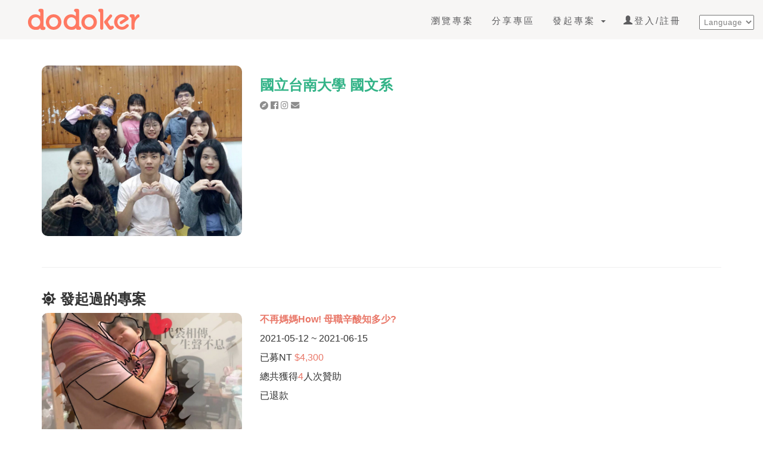

--- FILE ---
content_type: text/html; charset=UTF-8
request_url: https://dodoker.com/index.php?r=user%2Fview&id=22799
body_size: 4770
content:
<!DOCTYPE html>
<html lang="zh-TW">
<head>
    <meta charset="UTF-8">
    <meta name="viewport" content="width=device-width, initial-scale=1">
    <link href="../img/favicon-20210106064459890.ico" rel="shortcut icon" type="image/x-icon">
    <meta name="csrf-param" content="_csrf">
    <meta name="csrf-token" content="sCqUtYkoFBvST_D_iwOrzyjPr8zxKiUI8xNri-z9hxyDB6HcwFFCa7gqqbj8b9KcQvnfoJhwRzyKRh7_mbHXKw==">
    <title>度度客 - 檢視專案 - 不再媽媽How! 母職辛酸知多少?</title>
    <!-- Global Site Tag (gtag.js) - Google Analytics -->
    <script async src="https://www.googletagmanager.com/gtag/js?id=UA-106849801-1"></script>
    <script>
        window.dataLayer = window.dataLayer || [];
        function gtag(){dataLayer.push(arguments)};
        gtag('js', new Date());

        gtag('config', 'UA-106849801-1');
    </script>
    <meta name="description" content="度度客，一個公益群眾募資平台，致力於結合科技與社群，透過實際行動讓社會更美好。">
<meta property="og:title" content="度度客 - 檢視專案 - 不再媽媽How! 母職辛酸知多少?">
<meta property="og:type" content="website">
<meta property="og:locale" content="zh-TW">
<meta property="og:image" content="https://dodoker.com/img/project/1620273692-3ppunoq9r_c77.jpg">
<meta property="og:site_name" content="度度客區塊鏈群眾募資平台">
<meta property="og:description" content="給新手媽媽一個專屬的空間，訴說出她的掙扎與不安。">
<link href="/assets/2135b889/css/bootstrap.css" rel="stylesheet">
<link href="/vendor/font-awesome/css/fontawesome.min.css" rel="stylesheet">
<link href="/vendor/font-awesome/css/solid.min.css" rel="stylesheet">
<link href="/vendor/font-awesome/css/brands.min.css" rel="stylesheet">
<link href="/css/customize.css" rel="stylesheet">
<link href="/css/site.css?20210224" rel="stylesheet">
<link href="https://fonts.googleapis.com/css2?family=Material+Symbols+Outlined:opsz,wght,FILL,GRAD@48,400,0,0" rel="stylesheet">    <!-- Google Tag Manager -->
<script>(function(w,d,s,l,i){w[l]=w[l]||[];w[l].push({'gtm.start':
new Date().getTime(),event:'gtm.js'});var f=d.getElementsByTagName(s)[0],
j=d.createElement(s),dl=l!='dataLayer'?'&l='+l:'';j.async=true;j.src=
'https://www.googletagmanager.com/gtm.js?id='+i+dl;f.parentNode.insertBefore(j,f);
})(window,document,'script','dataLayer','GTM-58R228W');</script>
<!-- End Google Tag Manager -->

    </head>
<body>
<!-- Google Tag Manager (noscript) -->
<noscript><iframe src="https://www.googletagmanager.com/ns.html?id=GTM-58R228W"
height="0" width="0" style="display:none;visibility:hidden"></iframe></noscript>
<!-- End Google Tag Manager (noscript) -->
<nav class="navbar navbar-default navbar-custom navbar-fixed-top">
    <div class="container-fluid">
        <!-- Brand and toggle get grouped for better mobile display -->
        <div class="navbar-header page-scroll">
            <button type="button" class="navbar-toggle" data-toggle="collapse" data-target="#bs-example-navbar-collapse-1">
                <span class="sr-only">展開選單</span> 選單 <i class="fa fa-bars"></i>
            </button>
            <a class="navbar-brand logo" href="/index.php?r=site%2Findex">度度客</a>        </div>
        <!-- Collect the nav links, forms, and other content for toggling -->
        <div class="collapse navbar-collapse" id="bs-example-navbar-collapse-1">
            <!-- <ul class="nav navbar-nav navbar-right"> -->
                <ul id="w0" class="navbar-nav navbar-right text-center nav"><li><a href="/index.php?r=project%2Findex">瀏覽專案</a></li>
<li><a href="/index.php?r=share%2Findex">分享專區</a></li>
<li class="dropdown"><a class="dropdown-toggle" href="#" data-toggle="dropdown">發起專案 <span class="caret"></span></a><ul id="w1" class="dropdown-menu"><li><a id="create_project" href="/index.php?r=project%2Fcreate" tabindex="-1">發起新專案</a></li></ul></li>


<li><a href="/index.php?r=user%2Fdefault%2Flogin"><span class="glyphicon glyphicon-user" aria-hidden="true"></span>登入/註冊</a></li>
<li><a><select id="select_language" class="select_language" name="select_language">
<option value="language">Language</option>
<option value="zh-TW">繁體中文</option>
<option value="en-US">English</option>
</select></a></li></ul>            <!-- </ul> -->
        </div>
        <!-- /.navbar-collapse -->
    </div>
    <!-- /.container -->
</nav>
<!-- Messenger 洽談外掛程式 Code -->
    <div id="fb-root"></div>
      <script>
        window.fbAsyncInit = function() {
          FB.init({
            xfbml            : true,
            version          : 'v10.0'
          });
        };

        (function(d, s, id) {
          var js, fjs = d.getElementsByTagName(s)[0];
          if (d.getElementById(id)) return;
          js = d.createElement(s); js.id = id;
          js.src = 'https://connect.facebook.net/zh_TW/sdk/xfbml.customerchat.js';
          fjs.parentNode.insertBefore(js, fjs);
        }(document, 'script', 'facebook-jssdk'));
      </script>

      <!-- Your 洽談外掛程式 code -->
      <div class="fb-customerchat"
        attribution="page_inbox"
        page_id="1647511422133841">
      </div>

    <header class="intro-header">
    <div class="container">
        <div class="row">
            <div class="col-lg-8 col-lg-offset-2 col-md-10 col-md-offset-1">
                <div class="page-heading" style="visibility: hidden; height:60px;">
                    <h1>提案人</h1>
                </div>
            </div>
        </div>
    </div>
</header>

<style>
    .project_info{
        margin-bottom: 2em;
    }
    .info_row i{
        color: #8D8D8D;
        font-size: 90%;
    }
    .site-style-color{

    }
</style>
<div class="container project_view">
    <div class="row">
        <div class="col-md-9">
                <div class="row project_info">
                    <div class="col-md-5 "><img src="/img/project/1620191724-dbslhwiuzq4hb.jpg" alt="不再媽媽How! 母職辛酸知多少?" title="不再媽媽How! 母職辛酸知多少?" style="height: 100%;cursor:default;"></div>
                    <div class="col-md-7 ">
                        <div class="info_row">
                            <h3 class="site-style-color" style="color: #32B387; font-weight: bold;">國立台南大學 國文系 </h3>
                            <a href="https://sites.google.com/view/mamadaishu6/%E5%B8%B8%E8%A6%8B%E5%95%8F%E9%A1%8C?authuser=0" target="_blank"><i class="fas fa-compass"></i>                            <a href="https://www.facebook.com/代袋相傳生聲不息-102433561972521/" target="_blank"><i class="fab fa-facebook"></i>                            <a href="https://www.instagram.com/kangaroo_her_story/?igshid=abaqs9qwbxlh" target="_blank"><i class="fab fa-instagram"></i>                            <a href="mailto:mamadaishu6@gmail.com" target="_blank"><i class="fas fa-envelope"></i></a>                        </div>
                        <div class="info_row">
                            <div></div>
                        </div>
                    </div>
                </div>
        </div>
    </div>
    <hr>
    <div class="row">
        <div class="col-md-9">
            <h3><i class="fas fa-sun"></i> 發起過的專案</h3>
                        <div class="row project_info">
                <div class="col-md-5 "><a href="/index.php?r=project%2Fview&id=605"><img class="" src="img/project/1620273692-3ppunoq9r_c77.jpg" alt="不再媽媽How! 母職辛酸知多少?" title="不再媽媽How! 母職辛酸知多少?"></a></div>
                <div class="col-md-7 ">
                    <div class="info_row "><span class="site-style-color" style="font-weight: bold;">不再媽媽How! 母職辛酸知多少?</span></div>
                    <div class="info_row ">2021-05-12 ~ 2021-06-15<br /></div>
                    <div class="info_row">
                        <div>
                            已募NT
                            <!--<small>NT</small>--><span class="site-style-color"> $4,300</span>
                                                                                </div>
                    </div>
                    <div class="info_row">總共獲得<span class="site-style-color">4</span>人次贊助</div>
                    <div class="info_row">已退款</div>
                </div>
            </div>
                    </div>
    </div>
</div>

<footer class="page-footer">
    <div class="footer-light">
        <div class="container">
            <div class="row">
                <div class="col-md-6">
                    <div class="row">
                        <div class="col-sm-6 footer-column onscroll-animate footer-column-after fadeIn">
                            <h4>認識dodoker</h4>
                                                        <p><a href="/index.php?r=site%2Fpage&amp;id=1">關於度度客</a></p>
                                                        <p><a href="/index.php?r=site%2Fpage&amp;id=2">初心不變</a></p>
                                                        <p><a href="/index.php?r=site%2Fpage&amp;id=3">網站服務條款</a></p>
                                                        <p><a href="/index.php?r=site%2Fpage&amp;id=9">隱私權政策</a></p>
                                                        <div class="margin-40"></div>
                        </div>
                        <div class="col-sm-6 footer-column onscroll-animate footer-column-after fadeIn">
                            <h4>dodoker教室</h4>
                            <p><a href="/index.php?r=site%2Ffaq">常見問題</a></p>
                                                        <p><a href="/index.php?r=site%2Fstep">提案教室</a></p>
                                                                                        <p><a href="/index.php?r=site%2Fpage&amp;id=4">提案合約</a></p>
                                                            <p><a href="/index.php?r=site%2Fpage&amp;id=5">贊助流程</a></p>
                                                            <p><a href="/index.php?r=site%2Fpage&amp;id=10">校園提案須知</a></p>
                                                        <div class="margin-40"></div>
                        </div>
                    </div>
                </div>
                <div class="col-md-6">
                    <div class="row">
                       <div class="col-sm-6 footer-column onscroll-animate footer-column-after fadeIn">
                            <h4>叩！叩！</h4>
                            <p><a href="mailto:service@dodoker.com">聯絡我們</a></p>
                            <div class="margin-40"></div>
                        </div>
                      <div class="col-sm-6 footer-column onscroll-animate footer-column-after fadeIn">
                            <h4>社群連結</h4>
                            <p>
                                <a href="https://www.youtube.com/channel/UCHvdB02DX58W2vRQPTLcAPw" target="_blank">Youtube</a>
                            </p>
                            <p>
                                <a href="https://www.facebook.com/pages/dodoker/1647511422133841" target="_blank">Facebook</a>
                            </p>
                            <div class="margin-40"></div>
                        </div>
                    </div>
                </div>
            </div>
            <p class="text-center">dodoker.com © 2025.ALL RIGHTS RESERVED.</p>
            <a href="#all" class="to-top scroll-to"></a>
        </div>
    </div><!-- .footer-darl -->
</footer>
<div class="gotop"><a href="#">TOP</a></div>

<script src="/assets/30ce12bd/jquery.js"></script>
<script src="/assets/2135b889/js/bootstrap.js"></script>
<!--[if lte IE9]>
<script src="https://oss.maxcdn.com/libs/html5shiv/3.7.0/html5shiv.js"></script>
<![endif]-->
<!--[if lte IE9]>
<script src="https://oss.maxcdn.com/libs/respond.js/1.4.2/respond.min.js"></script>
<![endif]-->
<script src="/assets/ddd0d7fd/yii.js"></script>
<script src="/js/script.js"></script>
<script src="/js/css3-animate-it.js"></script>
<script src="/js/jquery-timer/jquery.timer.js"></script>
<script src="/js/blockui-2.70/jquery.blockUI.js"></script>
<script src="/js/CapAuthFuncsForOutSys.js"></script>
<script>jQuery(function ($) {


    $("#content-container").load(function(){
        $(this).height($(this).contents().find("body").height() + 100);
    });

$("#feedbackdonateform-coin_type input[type=radio]").click(function(){
    if($(this).is(":checked")){
        $(".coin_block").not("#" + $(this).val()).hide();
        $("#" + $(this).val()).show();
    }
});
  
$("#myModal").on("shown.bs.modal", function (e) {
  // do something...
  console.log(e.relatedTarget.getAttribute("data-amount"));
  console.log(e.relatedTarget.getAttribute("data-feedback"));
  console.log(e.relatedTarget.getAttribute("data-description"));  
  
  $("#feedbackdonateform-mini_amount").val(e.relatedTarget.getAttribute("data-amount"));
  $("#feedbackdonateform-btc_amount").val(e.relatedTarget.getAttribute("data-btc_amount"));
  $("#feedbackdonateform-eth_amount").val(e.relatedTarget.getAttribute("data-eth_amount"));
  
  var coin_type = $("#feedbackdonateform-coin_type input[type=radio]:checked").val();
  console.log(coin_type);
  $(".coin_block").not("#" + coin_type).hide();
  $("#" + coin_type).show();

  $("#feedbackdonateform-feedback_id").val(e.relatedTarget.getAttribute("data-feedback"));
  $("#feedback-description").html(e.relatedTarget.getAttribute("data-description"));
  $("#feedbackdonateform-extra_amount").val("0");
  CalTotalAmount();
})

$("#feedbackdonateform-extra_amount").keypress(function(event){
        var keyCode = event.which;
        //console.log(keyCode);
        if (keyCode >= 48 && keyCode <=57)
            return true;
        else
           return false;
    }).focus(function(){
        $(this).select();
    }).blur(function(){
        if (!$(this).val()) {
            $(this).val("0");
        }
    }).keyup(function(event){
        var re = /^[0-9]+$/;
        if (re.test($(this).val())){
            CalTotalAmount();
            return true;
        }else{
           console.log($(this).val());
           CalTotalAmount();
           return true;
        }
    });

function CalTotalAmount(){
    $("#feedbackdonateform-total_amount").val(parseInt($("#feedbackdonateform-mini_amount").val()) + parseInt($("#feedbackdonateform-extra_amount").val() || 0));
}

$('[data-toggle="tooltip"]').tooltip();



    $("#select_language").change(function(){
        if($(this).val() != "language"){
            location.href = "/index.php?r=user%2Fdefault%2Fview&id=22799&language=" + encodeURIComponent($(this).val());
        }
    });

});</script></body>
</html>
<!--
<script src="https://cdn.onesignal.com/sdks/OneSignalSDK.js" async=""></script>
<script>
   var OneSignal = window.OneSignal || [];
    var initConfig = {
        appId: "a642c61f-7120-482a-88a7-c207cc0d8940",
        notifyButton: {
            enable: true
        },
    };
    OneSignal.push(function () {
        OneSignal.SERVICE_WORKER_PARAM = { scope: '/js/' };
        OneSignal.SERVICE_WORKER_PATH = 'js/OneSignalSDKWorker.js'
        OneSignal.SERVICE_WORKER_UPDATER_PATH = 'js/OneSignalSDKUpdaterWorker.js'
        OneSignal.init(initConfig);
    });
</script>
-->

--- FILE ---
content_type: text/css
request_url: https://dodoker.com/css/customize.css
body_size: 5352
content:
a,
body,
html {
    color: #333;
    position: relative;
}

body.home {
    overflow-x: hidden;
}
td, th {
    padding:8px;
}
.btn-gogo {
    font-size: 150%;
    border: 3px solid #FF7962;
    color: #FF7962;
    background-color: #FFF;
    letter-spacing: 0.5em;
    margin: 0px auto 20px auto;
    padding:15px;
}
.middle-div {
    margin: 0px auto;
    text-align:center;
}
.navbar-custom .nav li a,
.navbar-custom .navbar-brand{
    font-weight: normal;
}
h1,
h2,
h3,
h4,
h5,
h6 {
    font-weight: 700;
}

.form-control {
    margin: 0 0 10px 0;
}
.navbar-custom .nav li a {
	color:#6c6c6c;
}
.intro-header .page-heading,
.intro-header .site-heading,
footer .copyright {
    text-align: center
}

body {
    font-family: "karla","-apple-system","BlinkMacSystemFont","segoe ui","微軟正黑體","Noto Sans TC","Helvetica Neue","Heiti TC","Microsoft JhengHei","Arial",sans-serif;
	 line-height: 1.6em;
     font-size: 16px;
	 letter-spacing: 0.7em;
    -webkit-tap-highlight-color: #aaa;
    /*min-width: 1280px;*/
}

.intro-header .page-heading .subheading,
.intro-header .post-heading .subheading,
.intro-header .site-heading .subheading,
.navbar-custom,
h1,
h2,
h3,
h4,
h5,
h6 {
    font-family: "karla","-apple-system","BlinkMacSystemFont","segoe ui","微軟正黑體","Noto Sans TC","Helvetica Neue","Heiti TC","Microsoft JhengHei","Arial",sans-serif;
}

p {
    line-height: 1.5;
    margin: 20px 0
}

p a {
    text-decoration: underline;
}

a:focus,
a:hover {
    text-decoration: none;
}

a img:focus,
a img:hover {
    cursor: zoom-in
}

blockquote {
    font-style: normal;
}
#project-to_sponsor blockquote {
    font-style: normal;
}

hr.small {
    max-width: 100px;
    margin: 15px auto;
    border-width: 4px;
    border-color: #fff
}
.AUO-logo {
    height:60px;
    width:90px;
     text-align: right;
     background-image: url("https://cdn-files.dodoker.com/files/organization/1606126730-xqrnmmfsj_qeu.png");
}
.field-profile-newsletter label{
    font-size:100%;
    color:#373737;
    font-weight: 500;
}
.register-word{
    font-size:90%;
    color:#707070;
    font-weight: 300;
    margin-top:30px;
}
.hint-block03 {
    font-size: 85%;
    display: block;
    color: #999;
    margin-top: 5px;
}
.project_name{
    color: #EA7463;
}
.text-info {
    color: #31708f;
    padding-bottom: 20px;
    color:#000;
}
.radio label, .checkbox label {
    min-height: 17px;
    padding-left: 0px;
    margin-bottom: -10px;
    font-weight: normal;
    cursor: pointer;
}
.form-horizontal .radio, .form-horizontal .checkbox, .form-horizontal .radio-inline, .form-horizontal .checkbox-inline {
    padding-top: 0px;
    margin-top: 0;
    margin-bottom: 0;
}
input[type="radio"], input[type="checkbox"] {
    margin:-5px 0 0 0;
    line-height: normal;
}
.navbar-custom {
    position: absolute;
    top: 0;
    left: 0;
    width: 100%;
    z-index: 3
}

.navbar-custom .navbar-header .navbar-toggle {
    color: #777;
    font-weight: 800;
    text-transform: uppercase;
    font-size: 12px
}

.navbar-custom .nav li a {
    text-transform: uppercase;
    font-size: 15px;
    letter-spacing: 3px;
}

#header-search {
    padding-top: 5px;
}
.summary {
    float:right;
}
.viewsort {
    font-weight: 400;
    float: left !important;
    margin-bottom: 30px;
}
.viewsort a {
    font-weight: 300;
    color: #ec7263;
}
.vcenter {
    display: inline-block;
    vertical-align: middle;
    float: none;
}

.container.project_view h2.h2 {
    color: #e97768;
    margin: 0;
    margin-right: 10px;
}

.container.project_view h4.h4 {
    margin: 0;
}

.container.project_view .label.h2 {
    margin-top: 8px;
}
.container.project_view .label.h2 a {
   color:#FFF;
	font-weight: 300;
}

.container.project_view .facebook_share {
    text-align: right;
}

.container.project_view .facebook_share span {
    font-size: 45px;
    color: #4761a6;
}

.row.project_info .info_row {
    margin: 0 0 10px 0;
    font-size: 16px;
}

.row.project_info .info_row.small {
    font-size: 14px;
}

.row.project_info img {
    display: inline-block;
    height: 215px;
    text-align: center;
    width: 100%;
    object-fit: cover;
    border-top-left-radius: 10px 10px;
    border-top-right-radius: 10px 10px;
    border-bottom-right-radius: 10px 10px;
    border-bottom-left-radius: 10px 10px;
}

.project_aside .info_row {
    margin: 10px 0;
}

.project_aside .sponsor_box {
    display: block;
    padding: 10px;
    line-height: 1.42857143;
    background-color: #fff;
    border: 1px solid #ddd;
    border-radius: 4px;
    -webkit-transition: border .2s ease-in-out;
    -o-transition: border .2s ease-in-out;
    transition: border .2s ease-in-out;
}
.project_aside .sponsor_box02 {
    display: block;
    padding: 10px;
    line-height: 1.42857143;
    background-color: #fff;
    border: 1px solid #ddd;
    border-radius: 4px;
    -webkit-transition: border .2s ease-in-out;
    -o-transition: border .2s ease-in-out;
    transition: border .2s ease-in-out;
}
.project_aside .sponsor_box.fsp {
    background-color: #fafafa;
}

.project_aside .sponsor_box .small {
    font-size: 15px;
}

.project_aside .sponsor_box p {
    margin: 5px 0;
}

.project_aside .sponsor_box02:hover {
   border: 1px solid #FF7962;
    color:#333;
}

.site-style-color {
    color: #e97768;
}

.site-style-btn.lg {
    width: 100%;
    font-size: 24px;
    margin-bottom: 10px;
}

a.site-style-btn.disabled {
    pointer-events: none;
    opacity: 0.3
}
.site-style-btn {
    background-color: #e97768;
    padding: 12px;
    color: #fff;
    font-size: 20px;
    font-family: "微軟正黑體", "Microsoft JhengHei", Arial, sans-serif;
    text-decoration: none;
	border:1px #e97768 solid;
}
.btn.btn-default.site-style-btn:hover,
.btn.btn-default.site-style-btn:focus {
 color: #e97768;
    border:1px #e97768 solid;
	background-color: #FFF;
	 -webkit-transition: all 1s ease;
         -moz-transition: all 1s ease;
           -o-transition: all 1s ease;
          -ms-transition: all 1s ease;
              transition: all 1s ease;
}

.site-style-btn.F0AD4E {
    background-color: #5AC489;
	    border:1px #5AC489 solid;
}
.btn.btn-default.site-style-btn.F0AD4E:hover,
.btn.btn-default.site-style-btn.F0AD4E:focus {
          color: #5AC489;
	   background-color: #FFF;
	    border:1px #5AC489 solid;
		 -webkit-transition: all 1s ease;
         -moz-transition: all 1s ease;
           -o-transition: all 1s ease;
          -ms-transition: all 1s ease;
              transition: all 1s ease;
}
.site-style-btn.sponsor{
    width: 70%;
    margin: 10px auto 20px auto;
    background-color: #FF7962;
    padding: 12px;
    color: #fff;
    font-size: 20px;
    text-decoration: none;
	border:1px #FF7962 solid;
}
.site-style-btn span.glyphicon {
    top: 4px;
}

.htmleditor img {
    max-width: 100%;
    height: auto!important;
}

.checkmoney .col-xs-1,
.checkmoney .col-xs-3 {
    padding-left: 7px;
    padding-right: 7px;
}

.checkmoney .mathicon {
    font-size: 30px;
    line-height: 32px;
}

.checkmoney small {
    font-size: 45%;
}

.bg-classes-p {
    padding: 15px;
}

hr.space {
    margin-top: 20px;
    margin-bottom: 20px;
    border: none;
    clear: both;
}

hr.clear {
    margin-top: 20px;
    margin-bottom: 20px;
    clear: both;
}

.form-horizontal .form-group {
    margin-right: 0;
    margin-left: 0;
}

footer .footer-icon {
    margin: 0 50px;
}

footer .footer-icon p {
    margin: 5px;
}

.navbar-custom .navbar-brand {
    text-indent: -9999px;
    background-image: url(../img/logo.svg);
    display: inline-block;
    width: 234px;
    background-repeat: no-repeat;
    -webkit-background-size: 100% auto;
    background-size: auto 100%;
    transition: all 0.3s;
	margin-top: 7px;
    margin-left:5px;
}
.navbar-default {
    background-color: #F7F6F5;
    border-color: #e7e7e7;
}
.navbar-custom.navbar-custom.is-fixed .navbar-brand {
    height: 40px;
    margin-top: 10px;
}

.navbar>.container-fluid .navbar-brand {
    margin-left: 25px;
}

#godonate {
    display: none;
}

.intro-header .site-heading h1.home_h1 {
    display: none;
}

.intro-header .site-heading {
    padding: 100px 0;
}

.intro-header.home {
    background-image: url(../img/home_banner.png);
    position: relative;
}
.owl-carousel .item-class .alink {
    display: block;
    width: 100%;
    height: 55vh;
    overflow: hidden;
    position: relative;
    -webkit-background-size: cover;
    -moz-background-size: cover;
    -o-background-size: cover;
    background-size: cover;
    background-position: center center;
}
.owl-carousel .item-class{
    display: block;
    width: 100%;
    height: 55vh;
    overflow: hidden;
    position: relative;
    -webkit-background-size: cover;
    -moz-background-size: cover;
    -o-background-size: cover;
    background-size: cover;
    background-position: center center;
}
.intro-header.home .logo {
    display: none;
}

.thumbnail.project {
    padding: 0;
}

.thumbnail.project:hover {
    border: 1px solid #FF7962;
}

.thumbnail.project p,
.thumbnail.benifit p {
    padding: 0;
    margin: 10px 0;
    color: #696969;
}

.thumbnail.project p.name {
    font-weight: 300;
    font-size: 90%;
    margin-top: 0px;
}

.thumbnail.project h3,
.thumbnail.benifit h3 {
    color: #ec7263;
    margin: 10px 0;
}

.thumbnail.project>img {
    margin-left: 0;
    margin-right: 0;
    width: 100%;
    height: 224px;
}

.thumbnail.projec .progress {
    margin-bottom: 0;
}

.thumbnail.about {
    border: none;
    position: relative;
    height: 380px;
}

.thumbnail.about h3 {
    font-size: 40px;
    margin: 14px 14px 30% 14px;
    padding: 30% 0 14px 0;
    border-bottom: 1px solid #eee;
}

.thumbnail.about>img {
    width: auto;
    height: auto;
}

.thumbnail.about h3 small {
    display: block;
    font-size: 30px;
    padding: 10px 0;
}

.thumbnail.benifit {
    border: none;
    min-height: 260px;
}

.thumbnail.benifit>img {
    width: auto;
    height: auto;
    display: block;
    margin: 0 auto;
}

.thumbnail.team {
    border: none;
    text-align: center;
}

.thumbnail.team img {
    width: 154px;
}

.thumbnail.team p {
    margin: 10px 0;
}

.home_title {
    font-family: "微軟正黑體", "Microsoft JhengHei", Arial, sans-serif;
    position: relative;
    margin: 0 auto 0px auto;
    font-size: 30px;
    text-shadow: 1px 1px 2px #fff;
    color: #434343;
    padding: 10px 0px 0px 0px;
    display: block;
    width: 100%;
    letter-spacing: 3px;
    text-align: center;
    height: 90px;
}

.home_title:after {
    content: '';
    background-color: #ec7263;
    height: 2px;
    width: 100px;
    display: block;
    margin: 10px auto;
}

.home_title.dodoker,
.home_title.itri {
    margin-bottom: 50px;
}

.home_title.dodoker:before,
.home_title.itri:before {
    position: absolute;
    top: 80px;
    right: 0;
    content: '';
    display: block;
    width: 100%;
    height: 50px;
}

.home_title.dodoker:before {
    background: url(../img/team-dodoker-logo.png) no-repeat top center;
}

.home_title.itri:before {
    background: url(../img/team-itri-logo.png) no-repeat top center;
}

.slog {
    display: block;
    margin: 0 auto;
    width: 100%;
    text-align: center;
    padding-top: -20px;
    background-repeat: no-repeat;
    background-position: center top;
    text-shadow: 0.5px 0.5px 0.5px #000;
	visibility:visible;
}
.home_img{
   width:335px;
   text-align: center;
    margin:0 auto -20px auto;
    padding-top: 200px;
}

/*.slog {
    display: block;
    margin: 0 auto;
    position: absolute;
    top: 200px;
    width: 100%;
    text-align: center;
    background-image: url(../img/slog.png);
    padding-top: 157px;
    background-repeat: no-repeat;
    background-position: center top;
    text-shadow: 1px 1px 1px #000;
}
*/

.slog h2 {
    font-size: 3em;
    line-height: 120%;
    color: #F7F6F5;
    letter-spacing: 4px;
	visibility:visible;
}

.slog h2 span {
    text-indent: 1em;
}

.slog small {
    display: block;
    color: #fff;
    font-size: 1.1em;
    padding-top: 0em;
}

.goteam {
    height: 70px;
    position: absolute;
    bottom: 40px;
    width: 98%;
	visibility:visible;
}

.goteam a {
width: 220px;
    display: inline-block;
    background-color: #F7F6F5;
    border-radius: 20px;
    line-height: 60px;
    font-size: 30px;
    color: 003349;
    text-align: center;
    /* border: 2px solid #003349;*/
    /* box-shadow: 5px 5px 15px 0 #000; */
    text-decoration: none;
    transition: all 0.3s;
    margin: 25px auto 0 auto;
}

.goteam a:hover {
    background-color: #FF7962;
    color: #000;
    margin-top: 20px;
}

.navbar-default .navbar-nav>.open>a#nav_search:hover,
.navbar-default .navbar-nav>.open>a#nav_search:focus,
.navbar-default .navbar-nav>.open>a#nav_search {
    background: none;
    color: #5d5d5d;
}

.dropdown-menu.nav_search {
    background: none;
    border: none;
    min-width: 200px;
}

.progress-bar {
    background-color: #32B387;
}
.progress-bar.expired{
    background: #696969;
	color:#FFF;
}

.gotop {
    display: none;
    width: 90px;
    height: 30px;
    background-color:#FF7962;
    color: #fff;
    text-align: center;
    line-height: 30px;
    position: fixed;
    bottom: 0;
    left: 0;
	border-radius: 5px 5px 0 0;
}

.gotop.is-visible {
    display: block;
}

.gotop a {
    height: 100%;
    color: #fff;
}
.gotop:hover {
   opacity:0.6;
    color: #fff;
}
.label-info {
    background-color: #32B387;
}
.about a {
    text-decoration: underline;
}

.about p {
    margin: 0;
    padding: 0;
    line-height: 30px;
}

.about h2 {
    color: rgb(255, 121, 98);
}

.about ul {
    list-style-type:disc;
    padding: 0;
    margin: 0;
    line-height: 200%;
    list-style-position: outside;
    padding-left: 20px;
}
.about ol {
    list-style-type:cjk-ideographic;
    padding: 0;
    margin: 0;
    line-height: 200%;
    list-style-position: outside;
    padding-left: 28px;
}
.article-short {
    overflow: auto;
    margin: 10px 5px 40px 0;
}

.article-short .article-short-icon-container {
    width: 100px;
    height: 100px;
    color: #aaa;
    float: left;
    border: 2px #aaa solid;
    text-align: center;
    margin-right: 20px;
    display: table;
    -webkit-border-radius: 50%;
    -moz-border-radius: 50%;
    border-radius: 50%;
    -webkit-transition: all 0.2s ease-out;
    -moz-transition: all 0.2s ease-out;
    -o-transition: all 0.2s ease-out;
    transition: all 0.2s ease-out;
}

.article-short .article-short-icon-container .article-short-icon {
    display: table-cell;
    vertical-align: middle;
    font-size: 3.5em;
}

.article-short .article-short-content h1 {
    text-transform: uppercase;
    position: relative;
    padding-bottom: 18px;
    margin-bottom: 12px;
    margin-top: 0;
    font-size: 20px;
    font-weight: 700;
}

.article-short .article-short-content h1:after {
    position: absolute;
    left: 0;
    bottom: 0;
    height: 2px;
    width: 100px;
    background-color: #EC7263;
    content: '';
}

.article-short .article-short-content {
    overflow: hidden;
}
.row-no-margin {
    margin: 0;
    padding: 0;
}
.login_msn{
font-size: 90%;	
	color: #3A3A3A;
	margin-top: 7px;
}
.login_msn02{
	font-size: 90%;
	color: #3A3A3A;
	margin-top: -15px;
	margin-bottom: 10px;
		position: relative;
}
.login_msn03{
font-size: 90%;	
	color: #3A3A3A;
	margin-top: 7px;
	display:inline;
}
@media only screen and (min-width:768px) {
    .navbar-custom {
        border-bottom: 1px solid transparent
    }
    .navbar-custom .navbar-brand:focus,
    .navbar-custom .navbar-brand:hover {
        color: rgba(255, 255, 255, .8)
    }
    .navbar-custom .nav li a {
        color: #5d5d5f;
        padding: 25px 15px 15px 15px;
    }
    .navbar-custom .nav li a:focus,
    .navbar-custom .nav li a:hover {
        color: #FA7865;
    }
}

@media only screen and (min-width:1170px) {
    .navbar-custom {
        -webkit-transition: background-color .3s;
        -moz-transition: background-color .3s;
        transition: background-color .3s;
        -webkit-transform: translate3d(0, 0, 0);
        -moz-transform: translate3d(0, 0, 0);
        -ms-transform: translate3d(0, 0, 0);
        -o-transform: translate3d(0, 0, 0);
        transform: translate3d(0, 0, 0);
        -webkit-backface-visibility: hidden;
        backface-visibility: hidden
    }
    .navbar-custom.is-fixed {
        position: fixed;
        /* top: -61px;*/
         /*padding-bottom: 10px;*/
        background-color: rgba(255, 255, 255, .9);
        border-bottom: 1px solid #f2f2f2;
        -webkit-transition: -webkit-transform .3s;
        -moz-transition: -moz-transform .3s;
        transition: transform .3s
    }
    .navbar-custom.is-fixed .navbar-brand {
        color: #333
    }
    .intro-header.home .is-fixed .logo {
        display: block;
    }
    .navbar-custom.is-fixed .navbar-brand:focus,
    .navbar-custom.is-fixed .navbar-brand:hover {
        color: #FA7865;
    }
    .navbar-custom.is-fixed .nav li a {
        color: #333;
        text-shadow: none;
    }
    .navbar-custom.is-fixed .nav li a:focus,
    .navbar-custom.is-fixed .nav li a:hover {
        color: #FA7865;
    }
    .navbar-custom.is-visible {
        -webkit-transform: translate3d(0, 100%, 0);
        -moz-transform: translate3d(0, 100%, 0);
        -ms-transform: translate3d(0, 100%, 0);
        -o-transform: translate3d(0, 100%, 0);
        transform: translate3d(0, 100%, 0)
    }
}

.intro-header {
    background: center center no-repeat;
    -webkit-background-size: cover;
    -moz-background-size: cover;
    background-size: cover;
    -o-background-size: cover;
    margin-bottom: 20px;
    /*background-image: url(../img/about-bg.jpg);*/
}

.intro-header .page-heading,
.intro-header .post-heading {
    padding: 100px 0 50px;
    color: #000;
}

.intro-header .page-heading h1,
.intro-header .site-heading h1 {
    font-family: "karla","-apple-system","BlinkMacSystemFont","segoe ui","微軟正黑體","Noto Sans TC","Helvetica Neue","Heiti TC","Microsoft JhengHei","Arial",sans-serif;
    margin-top: 0px;
    font-size: 30px;
    text-shadow: 1px 1px 2px #fff;
    color: #434343;
    padding: 0px 30px 10px 30px;
    display: inline-block;
    letter-spacing: 5px;
    border-bottom: 3px solid #ec7263;
}

.intro-header .page-heading .subheading,
.intro-header .site-heading .subheading {
    font-size: 24px;
    line-height: 1.1;
    display: block;
    font-weight: 300;
    margin: 10px 0 0
}

@media only screen and (min-width:768px) {
    .intro-header .page-heading,
    .intro-header .post-heading {
        padding: 90px 0 0 0;
    }
    .intro-header .page-heading h1,
    .intro-header .site-heading h1 {
        font-size: 30px
    }
}

.intro-header .post-heading h1 {
    font-size: 35px
}

.intro-header .post-heading .meta,
.intro-header .post-heading .subheading {
    line-height: 1.1;
    display: block
}

.intro-header .post-heading .subheading {
    font-size: 24px;
    margin: 10px 0 30px;
    font-weight: 600
}

.intro-header .post-heading .meta {
    font-family: Lora, 'Times New Roman', serif;
    font-style: italic;
    font-weight: 300;
    font-size: 20px
}

.intro-header .post-heading .meta a {
    color: #fff
}

@media only screen and (min-width:768px) {
    .intro-header .post-heading h1 {
        font-size: 55px
    }
    .intro-header .post-heading .subheading {
        font-size: 30px
    }
}

.post-preview>a {
    color: #333
}

.post-preview>a:focus,
.post-preview>a:hover {
    text-decoration: none;
    color: #FA7865;
}

.post-preview>a>.post-title {
    font-size: 30px;
    margin-top: 30px;
    margin-bottom: 10px
}

.post-preview>a>.post-subtitle {
    margin: 0 0 10px;
    font-weight: 300
}

.post-preview>.post-meta {
    color: #777;
    font-size: 18px;
    font-style: italic;
    margin-top: 0
}

.post-preview>.post-meta>a {
    text-decoration: none;
    color: #333
}

.post-preview>.post-meta>a:focus,
.post-preview>.post-meta>a:hover {
    color: #FA7865;
    text-decoration: underline
}

@media only screen and (min-width:768px) {
    .post-preview>a>.post-title {
        font-size: 36px
    }
}

.section-heading {
    font-size: 36px;
    margin-top: 60px;
    font-weight: 700
}

.btn,
.pager li>a,
.pager li>span {
    font-family: 'Open Sans', 'Helvetica Neue', Helvetica, Arial, sans-serif;
    text-transform: uppercase;
    font-weight: 800;
    letter-spacing: 1px
}

.caption {
    font-size: 14px;
    padding: 10px;
    margin: 0;
    display: block;
    border-bottom-right-radius: 5px;
    border-bottom-left-radius: 5px
}

footer {
    padding: 50px 0 65px;
    margin-top: 50px;
    background-color: #f7f6f5;
}

footer .list-inline {
    margin: 0;
    padding: 0
}

footer .copyright {
    font-size: 14px;
    margin-bottom: 0
}

.floating-label-form-group {
    font-size: 14px;
    position: relative;
    margin-bottom: 0;
    padding-bottom: .5em;
    border-bottom: 1px solid #eee
}

.floating-label-form-group input,
.floating-label-form-group textarea {
    z-index: 1;
    position: relative;
    padding-right: 0;
    padding-left: 0;
    border: none;
    border-radius: 0;
    font-size: 1.5em;
    background: 0 0;
    box-shadow: none!important;
    resize: none
}

.floating-label-form-group label {
    display: block;
    z-index: 0;
    position: relative;
    top: 2em;
    margin: 0;
    font-size: .85em;
    line-height: 1.764705882em;
    vertical-align: middle;
    vertical-align: baseline;
    opacity: 0;
    -webkit-transition: top .3s ease, opacity .3s ease;
    -moz-transition: top .3s ease, opacity .3s ease;
    -ms-transition: top .3s ease, opacity .3s ease;
    transition: top .3s ease, opacity .3s ease
}

.floating-label-form-group::not(:first-child) {
    padding-left: 14px;
    border-left: 1px solid #eee
}

.floating-label-form-group-with-value label {
    top: 0;
    opacity: 1
}

.floating-label-form-group-with-focus label {
    color:#FA7865;
}

form .row:first-child .floating-label-form-group {
    border-top: 1px solid #eee
}

.btn {
    /* font-size: 14px;
    border-radius: 0;
    padding: 15px 25px*/
}

.btn-lg {
    font-size: 16px;
    padding: 25px 35px
}

.btn-default:focus,
.btn-default:hover {
    color: #fff
}

.pager {
    margin: 20px 0 0
}

.pager li>a,
.pager li>span {
    font-size: 14px;
    padding: 15px 25px;
    background-color: #fff;
    border-radius: 0
}

.pager li>a:focus,
.pager li>a:hover {
    color: #fff;
    background-color: #FA7865;
    border: 1px solid #FA7865;
}

.pager .disabled>a,
.pager .disabled>a:focus,
.pager .disabled>a:hover,
.pager .disabled>span {
    color: #777;
    background-color: #333;
    cursor: not-allowed
}

::-moz-selection {
    color: #fff;
    text-shadow: none;
    background:#FA7865;
}

::selection {
    color: #fff;
    text-shadow: none;
    background: #FA7865;
}

img::selection {
    color: #fff;
    background: 0 0
}

img::-moz-selection {
    color: #fff;
    background: 0 0
}

@media only screen and (max-width:767px) {
    body {
        min-width: auto;
        width: 100%;
    }
    .intro-header.home .logo {
        display: block;
    }
    .navbar-custom .nav li a {
        text-shadow: none;
    }
    .navbar-custom .navbar-brand {
        text-indent: -9999px;
        background-image: url(../img/logo.svg);
        display: inline-block;
        width: 234px;
        height: 60px;
        margin: 10px auto;
    }
    .navbar>.container-fluid .navbar-brand {
        margin-left: 10px;
         width: 234px;
    }
    .intro-header .page-heading,
    .intro-header .post-heading,
    .intro-header .site-heading {
        padding: 120px 0 0 0;
    }
    .intro-header {
        /*border-bottom: 1px solid #aaa;
        background: -webkit-linear-gradient(top, rgb(252, 252, 252), rgb(247, 247, 247) 3%, rgb(242, 242, 242) 12%, rgb(217, 217, 217) 90%, rgb(191, 191, 191));*/
        margin-bottom: -30px;
    }
    .row.project_info .info_row {
        margin: 10px 0;
    }
    .intro-header .page-heading h1,
    .intro-header .site-heading h1 {
        text-shadow: 1px 1px 2px #fff;
        color: #000;
        background: none;
        font-size: 28px;
    }
    .navbar-default .navbar-form.nav_search {
        padding-left: 25px;
        padding-right: 25px;
        border: none;
    }
    footer {
        padding: 20px 0 45px;
    }
    footer .footer-icon {
        margin: 30px 0;
        display: block;
        float: none;
    }
    #godonate {
        display: block;
        position: fixed;
        bottom: 10px;
        right: 10px;
    }
    #godonate .nav li.active {
        display: none;
    }
    .intro-header.home {
        background-image: url(../img/home_banner.png);
		width: 100%;
        margin-bottom: 20px;
    }
	.owl-carousel .item-class .alink {
    height: 30vh!important;
}
		.owl-carousel .item-class{
    height: 30vh!important;
}
    .thumbnail.project>img {
        margin-left: 0;
        margin-right: 0;
        width: 100%;
        height: auto;
    }
    .thumbnail.benifit {
        text-align: center;
        min-height: auto;
        height: auto;
    }
    .slog {
    position: static;
    color: #fff;
    padding: 25px 0px 80px 0px;
    background-image: none;
    margin-right: 20px;
    }
    .home_img{
      display: none;
}
.home_img img{
      text-shadow: 1px 1px 1px #919191;
}
    .slog h2 {
        letter-spacing: 4px;
        font-size: 2em;
    }
    .slog h2 span {
        display: block;
        text-indent: 0;
    }
    .goteam {
        height: 70px;
        bottom: 0px;
    }
    .goteam a {
        width: 60%;
        height: auto;
        line-height: 40px;
        font-size: 1.5em;
        margin-top: -5px;
        margin-right: 20px;
    }
    .home_title {
    padding: 10px 0px 0px 0px;
    margin-bottom: -10px;
}
    .navbar-default .navbar-nav>.open>a#nav_search:hover,
    .navbar-default .navbar-nav>.open>a#nav_search:focus {
        color: #777;
    }
    .article-short .article-short-icon-container {
        width: 30px;
        height: 30px;
        margin-left: 10px;
        border-radius: 50%;
    }
    .article-short .article-short-icon-container .article-short-icon {
        display: table-cell;
        vertical-align: middle;
        font-size: 1em;
    }
    .navbar-custom {
        position: fixed;
    }
    .gotop{
        display: none;
    }
}

.control-label02 {
    padding-top: 0; 
    margin-bottom: 0;
    text-align: left; 
}

--- FILE ---
content_type: text/css
request_url: https://dodoker.com/css/site.css?20210224
body_size: 7342
content:
html,
body {
    height: 100%;
}
#project-content h1,
#project-content h2,
#project-content h3,
#project-content h4,
#project-content h5,
#project-content h6 {
    font-weight: 500;
    line-height: 150%;
}
.krajee-default.file-preview-frame .kv-file-content {
    width: 100%;
    height: auto;
		text-align: center;
}
.krajee-default.file-preview-frame .kv-file-content img{
    width: 100%;
    height: auto;
	 border-radius: 10px;
	text-align: center;
}
.krajee-default.file-preview-frame {
    margin: 8px;
    border: 0px solid #ddd;
    box-shadow: 0px 0px 0px 0 #a2958a;
    padding: 0px;
    float: center;
	text-align: center;
}
.file-drop-zone {
    border: 0px;
    border-radius: 4px;
    height: 100%;
    text-align: center; 
    vertical-align: middle;
    margin: 0;
    padding: 0px;
}
.file-preview .fileinput-remove {
    top: 1px;
    right: 1px;
   ine-height: 0px;
}
.file-preview {
    border-radius: 10px;
    border: 1px solid #ddd;
    padding: 8px;
    width: 100%;
    margin-bottom: 10px;
}
button.close {
    -webkit-appearance: none;
    padding: 2px 0 0 2px; 
    cursor: pointer;
    background: transparent;
    border: 0;
}
.products-description {
   text-align:left;
   font-weight: 400;
   font-size: 90%;
   padding: 0 10px 0 10px;
}
.wrap {
    min-height: 100%;
    height: auto;
    margin: 0 auto -60px;
    padding: 0 0 60px;
}

.wrap > .container {
    padding: 70px 15px 20px;
}

.footer {
    height: 60px;
    background-color: #f5f5f5;
    border-top: 1px solid #ddd;
    padding-top: 20px;
}

.jumbotron {
    text-align: center;
    background-color: transparent;
}

.jumbotron .btn {
    font-size: 21px;
    padding: 14px 24px;
}

.not-set {
    color: #c55;
    font-style: italic;
	visibility: hidden;
}
 .btn-donate {
    color: #fff;
    background-color: #eb7467;
    border-color: #eb7467;
}
.btn-donate:hover {
color: #eb7467;
background-color: #fff;
border-color: #eb7467;
}
.modal-footer-donate {
padding: 15px;
text-align: left;
border-top: 1px solid #e5e5e5;
}
.modal-footer-donate .btn + .btn {
  margin-bottom: 0;
  margin-left: 5px;
}

.btn-primary02 {
color: #fff;
background-color: #eb7768;
border-color: #eb7768;
margin:0px 20px 0px 0px;
		height:44px;
}
.btn-primary02.focus {
color: #fff;
background-color: #eb7768;
border-color: #eb7768;
		height:44px;
}
.btn-primary02:hover {
color: #eb7768;
background-color: #fff;
border-color: #eb7768;
		height:44px;
}
.btn-primary02:active,
.btn-primary02.active,
.open > .dropdown-toggle.btn-primary02 {
  color: #fff;
  background-color: #286090;
  border-color: #204d74;
	height:44px;
}
.btn-primary03 {
color: #eb7467;
background-color: #fff;
border-color: #eb7467;
	margin:0px 20px 0px 0px;
			height:44px;
}
.btn-primary03.focus {
color: #eb7467;
background-color: #fff;
border-color: #eb7467;
height:44px;
}
.btn-primary03:hover {
color: #fff;
background-color: #eb7467;
border-color: #eb7467;
height:44px;
}
.btn-primary04 {
color: #fff;
background-color: #4f6ba0;
border-color: #4f6ba0;
margin:0px 20px 0px 0px;
height:44px;
}
.btn-primary04.focus {
color: #fff;
background-color: #4f6ba0;
border-color: #4f6ba0;
	height:44px;
}
.btn-primary04:hover {
color: #4f6ba0;
background-color: #fff;
border-color: #4f6ba0;
	height:44px;
}
.btn-primary04:active,
.btn-primary04.active,
.open > .dropdown-toggle.btn-primary04 {
  color: #fff;
  background-color: #4f6ba0;
  border-color: #4f6ba0;
  height:44px;
}
.btn-primary05 {
color: #fff;
background-color: #006794;
border-color: #4f6ba0;
margin:0px 20px 0px 0px;
height:44px;
}
.btn-primary05.focus {
color: #fff;
background-color: #006794;
border-color: #006794;
	height:44px;
}
.btn-primary05:hover {
color: #006794;
background-color: #fff;
border-color: #006794;
	height:44px;
}
.btn-primary05:active,
.btn-primary05.active,
.open > .dropdown-toggle.btn-primary05 {
  color: #fff;
  background-color: #006794;
  border-color: #006794;
  height:44px;
}
/* add sorting icons to gridview sort links */
a.asc:after, a.desc:after {
    position: relative;
    top: 1px;
    display: inline-block;
    font-family: 'Glyphicons Halflings';
    font-style: normal;
    font-weight: normal;
    line-height: 1;
    padding-left: 5px;
}

a.asc:after {
    content: /*"\e113"*/ "\e151";
}

a.desc:after {
    content: /*"\e114"*/ "\e152";
}

.sort-numerical a.asc:after {
    content: "\e153";
}

.sort-numerical a.desc:after {
    content: "\e154";
}

.sort-ordinal a.asc:after {
    content: "\e155";
}

.sort-ordinal a.desc:after {
    content: "\e156";
}

.grid-view th {
    white-space: nowrap;
}

.hint-block {
    font-size: 85%;
    display: block;
    margin-top: 6px;
    color: #999;
}
.hint-block02 {
    font-size: 85%;
    display: block;
    margin-top: -10px;
    color: #999;
}

.error-summary {
    color: #a94442;
    background: #fdf7f7;
    border-left: 3px solid #eed3d7;
    padding: 10px 20px;
    margin: 0 0 15px 0;
}
.footer-light p {
    line-height: 1.5;
    margin: 15px 0;
}
/* align the logout "link" (button in form) of the navbar */
.nav li > form > button.logout {
    padding: 15px;
    border: none;
}

@media(max-width:767px) {
    .nav li > form > button.logout {
        display:block;
        text-align: left;
        width: 100%;
        padding: 10px 15px;
    }
}

.nav > li > form > button.logout:focus,
.nav > li > form > button.logout:hover {
    text-decoration: none;
}

.nav > li > form > button.logout:focus {
    outline: none;
}
.container{
    /*margin-top: 20px;*/
}

.video-container {
    position: relative;
    padding-bottom: 56.25%;
    padding-top: 30px; height: 0; overflow: hidden;
    margin-bottom: 20px;
}

.video-container iframe,
.video-container object,
.video-container embed {
    position: absolute;
    top: 0;
    left: 0;
    width: 100%;
    height: 100%;
}

#footer {
    margin-top: 100px;
}

#payment_container{
    text-align: center;
    margin-bottom: 50px;
}

#payment_container form{
    display: inline-block;
}

#popup {
    position: absolute;
    background-color: rgba(0,0,0,0.8);
    padding: 0 20px;
    border-radius: 10px;
    color: white;
    display: none;
    z-index: 9999;
}

#project-content p{
    line-height: normal;
    margin: 0;
    line-height: 1.7;
}

#network_container {
    width: 100%;
    height: 600px;
    /* Permalink - use to edit and share this gradient: http://colorzilla.com/gradient-editor/#e6eef9+0,e6eef9+50,ffffe3+50,ffffe3+100 */
    background: #e6eef9; /* Old browsers */
    background: -moz-linear-gradient(top, #e6eef9 0%, #e6eef9 50%, #ffffe3 50%, #ffffe3 100%); /* FF3.6-15 */
    background: -webkit-linear-gradient(top, #e6eef9 0%,#e6eef9 50%,#ffffe3 50%,#ffffe3 100%); /* Chrome10-25,Safari5.1-6 */
    background: linear-gradient(to bottom, #e6eef9 0%,#e6eef9 50%,#ffffe3 50%,#ffffe3 100%); /* W3C, IE10+, FF16+, Chrome26+, Opera12+, Safari7+ */
    filter: progid:DXImageTransform.Microsoft.gradient( startColorstr='#e6eef9', endColorstr='#ffffe3',GradientType=0 ); /* IE6-9 */
}

.network-label{
    position: absolute;
    font-size: 20px;
}

#donate.network-label{
    top: 300px;
    left: 30px;
}

#arrange.network-label{
    bottom: 300px;
    left: 30px;
}

#project-name.network-label{
    top: 285px;
    right: 53%;
}

.feedback-name {
    display: inline-block;
    vertical-align: middle;
    background-color: #a56000;
}
.db {
    display: block;
}
.thumbnail {
    border-radius: 10px;
}

.image-block {
    display: inline-block;
    line-height: 215px;
    text-align: center;
    width: 100%;
    padding-bottom: 64%;
    border-top-left-radius: 10px 10px;
    border-top-right-radius: 10px 10px;
    border-bottom-right-radius: 0px 0px;
    border-bottom-left-radius: 0px 0px;
}
.image-block02 {
    display: inline-block;
    line-height: 215px;
    text-align: center;
    width: 100%;
    padding-bottom: 64%;
    border-top-left-radius: 10px 10px;
    border-top-right-radius: 10px 10px;
    border-bottom-right-radius: 10px 10px;
    border-bottom-left-radius: 10px 10px;
}
.thumbnail a.image-block > img {
    display: inline-block;
    display: block;
    cursor: pointer;
}

@media only screen and (min-width: 1170px) {
    .navbar-custom.is-fixed {
        top: 0;
    }

    .is-fixed .navbar-brand.logo {
        margin-top: 0;
    }

    #goto-donate {
        display: none;
    }
}

#goto-donate {
    position: fixed;
    left: 50%;
    bottom: 5%;
    width: 35%;
    height: 50px;
    z-index: 999;
    margin-left: -15%;
}
#goto-donate a {
    display: block;
    height: 100%;
    background: #FA7865;
    color: #fff;
    text-align: center;
    line-height: 50px;
    font-size: 18px;
    font-weight: 900;
    border-radius: 5px;
    margin: 0px auto;
}

.navbar-default .navbar-nav > .active > a, .navbar-default .navbar-nav > .active > a:hover, .navbar-default .navbar-nav > .active > a:focus {
    background-color: rgba(231, 231, 231, 0.5);
	border-bottom: #ec7263 2px solid;
    padding-bottom: -50px;
}

.thumbnail.project h3 {
    max-width: 100%;
    overflow: hidden;
    white-space: nowrap;
    text-overflow: ellipsis;
}

.home_title.dodoker:before {
    width: 64px;
}

/*
.home_title.itri:before {
    background: url(../img/team-itri-logo.png) no-repeat top left;
    width: 33px;
}
*/

.home_title.dodoker:before, .home_title.itri:before {
    top: 15px;
    right: 50%;
    height: 33px;
    transform: translateX(-100px);
}

.home_title.dodoker, .home_title.itri {
    margin-bottom: 0;
}

.successful-label {
    width: 71px;
    height: 24px;
    background-color: #FF7962;
    color: #fff;
    line-height: 24px;
    text-align: center;
    font-size: 14px;
    font-weight: normal;
    position: absolute;
    top: -5px;
    left: 9px;
    z-index: 1;
}

.successful-label:before {
    content: '';
    display: block;
    position: absolute;
    top: 24px;
    left: 0;
    width: 0px;
    height: 0px;
    border-top: 3px solid rgba(0, 0, 0, 0.5);
    border-right: 3px solid rgba(0, 0, 0, 0.5);
    border-bottom: 3px solid rgba(0, 0, 0, 0);
    border-left: 3px solid rgba(0, 0, 0, 0);
}

.successful .progress-bar {
    background-color: #FF7962;
    max-width: 100%;
	color:#FFF;
}

#donate-confirm-form [data-toggle-required] label:before {
    display: inline-block;
    content: '*';
    color: #EA7463;
}

#donate-confirm-form.noreceipt [data-toggle-required] label:after {
    display: none;
}
.team-logo{
    height: 65px;
    margin-bottom: 25px;
}
.home_title.dodoker:before{
    background: none;
}
.home_title.itri:before {
    background: none;
}

.donate-button[disabled] {
    color: #333;
    background: #ccc;
	border:1px #ccc solid;
}
.btn.btn-default.site-style-btn.donate-button[disabled]:hover, .btn.btn-default.site-style-btn.donate-button[disabled]:focus {
    color: #333;
    background: #ccc;
	border:1px #ccc solid;
}
#ProjectSearchForm {
    position: relative;
    width: 200px;
    margin-left: auto;
    margin-right: auto;
}

#search-submit {
    font-family: 'FontAwesome';
    font-size: 16px;
    position: absolute;
    right: 0px;
    top: 0px;
    border: none;
    /* content: '; */
    width: 40px;
    height: 100%;
    display: block;
    background: 0 0;
    border-radius: 0px;
    color: #000000;
}

.has-error input {
    /*border-color: #a94442;*/
    /*-webkit-box-shadow: inset 0 1px 1px rgba(0, 0, 0, .075);*/
    /*box-shadow: inset 0 1px 1px rgba(0, 0, 0, .075);*/
}

#projectsearchform-keyword{
    color: #000000;
    border: 1px solid #cdcdcd;
    border-radius:5px;
    width: 100%;
    font-weight: normal;
    height: 25px;
    font-weight: normal;
    font-size: 90%;
    padding-left: 10px;
    margin-top: -10px;
}

#project-content{
    line-height: 1.7;
}

#project-content p{
    margin-top: 0px;
    margin-bottom: 15px;
    line-height: 1.7;
}

#project-content span{
    line-height: 1.7;
}

#project-content img{
    width: 100%;
}

#project-switch{
    margin-top: 20px;
}
#project-switch a.btn{
    width: 100%;
}

#project-switch .col-md-3{
    /*padding-left: 5px;*/
    /*padding-right: 5px;*/
}

.site-style-btn-green, #project-switch .site-style-btn-default:hover, #project-switch .site-style-btn-green:hover {
    background-color: #FFF;
    padding: 12px;
	border-top: 0px solid #111;
	border-left: 0px solid #111;
	border-right: 0px solid #111;
    border-bottom: 1px solid #111;	
    color: #111111;
    font-size: 16px;
    text-decoration: none;
	font-weight: 400;
	border-radius: 0px;
}
.site-style-btn-default {
    background-color: #FFF;
    padding: 12px;
    border: none;
    color: #111111;
    font-size: 16px;
    text-decoration: none;
	font-weight: 200;
}
.site-style-btn-greenn {
    background-color: #5AC489;
    padding: 12px;
    border: none;
    color: #fff;
    font-size: 16px;
    text-decoration: none;
	margin-bottom: 10px;
	margin-right:5px;
}
.site-style-btn-greenn:hover {
    background-color: #5AC489;
    padding: 12px;
    border: none;
    color: #fff;
    font-size: 16px;
    text-decoration: none;
	opacity: 0.7;
}
.site-style-btn-orange {
    background-color: #FD7A66;
    padding: 12px;
    border: none;
    color: #fff;
    font-size: 16px;
    text-decoration: none;
	margin-bottom: 10px;
	margin-right:5px;
}
.site-style-btn-orange:hover {
    background-color: #FD7A66;
    padding: 12px;
    border: none;
    color: #fff;
    font-size: 16px;
    text-decoration: none;
	opacity: 0.7;
}
.site-style-btn-yellow {
    background-color: #FCD268;
    padding: 12px;
    border: none;
    color: #fff;
    font-size: 16px;
    text-decoration: none;
	margin-bottom: 10px;
	margin-right:5px;
}
.site-style-btn-yellow:hover {
    background-color: #FCD268;
    padding: 12px;
    border: none;
    color: #fff;
    font-size: 16px;
    text-decoration: none;
	opacity: 0.7;
}
.site-style-btn-purple {
    background-color: #CB6DF2;
    padding: 12px;
    border: none;
    color: #fff;
    font-size: 16px;
    text-decoration: none;
	margin-bottom: 10px;
	margin-right:5px;
}
.site-style-btn-purple:hover {
    background-color: #CB6DF2;
    padding: 12px;
    border: none;
    color: #fff;
    font-size: 16px;
    text-decoration: none;
	opacity: 0.7;
}
div.required label.control-label:after{
    content: "*";
    color: #ff0000;
}
.control-label-invisible{
   visibility:hidden;
}
.wizard .tab-content {
    border: solid 1px #e0e0e0;
    padding-left: 50px;
    padding-right: 50px;
    padding-bottom: 70px;
}

.wizard .btn {
    font-size: 16px;
}

.btn {
    font-family: 微軟正黑體, "Microsoft JhengHei", Arial, sans-serif;
}

.krajee-default .file-preview-image {
    width: 240px;
}

.site-btn-style {
    padding: 12px;
    border: none;
    font-size: 16px;
    text-decoration: none;
}

/* Comments */
.comments {
    margin: 40px 0 40px 0;
}

.comments .comments-list {
    list-style: none;
    padding: 0;
}

.comments .comment-author-avatar {
    float: left;
    width: 60px;
}

.comments .comment-details {
    padding-left: 90px;
}

.comments .comment-content {
    background: -webkit-linear-gradient(right left, #f8f8f8, #f3f3f3);
    background: -moz-linear-gradient(right left, #f8f8f8, #f3f3f3);
    background: -o-linear-gradient(right left, #f8f8f8, #f3f3f3);
    background: linear-gradient(to left right, #f8f8f8, #f3f3f3);
    -webkit-box-shadow: 0 0 3px #cccccc, inset 0 -1px 1px #e9e9e9, 0 1px 1px rgba(0, 0, 0, 0.12), inset 0 1px 1px white;
    -moz-box-shadow: 0 0 3px #cccccc, inset 0 -1px 1px #e9e9e9, 0 1px 1px rgba(0, 0, 0, 0.12), inset 0 1px 1px white;
    box-shadow: 0 0 3px #cccccc, inset 0 -1px 1px #e9e9e9, 0 1px 1px rgba(0, 0, 0, 0.12), inset 0 1px 1px white;
    padding: 20px;
    border-radius: 5px;
    border-top: 1px solid #e7e7e7;
    overflow: hidden;
}

.comments .comment-date {
    font-size: 14px;
    color: #979797;
    font-style: italic;
    font-weight: normal;
}

.comments .comment-author-name {
    font-weight: bold;
    font-size: 14px;
    margin: 0 0 5px 0;
}

/* Apply on 2nd level comments list */
.comments-list .children {
    padding-left: 45px;
    border-left: 2px solid #dfdfdf;
    margin: 20px 0 0 0;
}

.comments-list .comment {
    position: relative;
    margin: 0 0 20px 0;
}

.comments-list .children .comment:after {
    content: "";
    position: absolute;
    left: -46px;
    top: 48px;
    width: 0;
    height: 0;
    border-style: solid;
    border-width: 3px 0 3px 6px;
    border-color: transparent transparent transparent #184780;
}

.comments-list .children .comment:before {
    content: "";
    position: absolute;
    left: -47px;
    top: 25px;
    width: 2px;
    height: 40px;
    background-color: #184780;
    border-bottom: 6px solid #f9f9f9;
    border-top: 6px solid #f9f9f9;
}

.comments .comment-author-avatar img {
    border: 1px solid #e2e2e2;
}

.comments ul,
.comments ol {
    list-style-type: none;
}

.title-block .title-separator {
    /*background: url("../images/title-pattern.png");*/
    height: 5px;
    overflow: hidden;
    margin-top: 8px;
}

.title-block .h3-body-title {
    float: left;
    margin: 0 20px 20px 0;
}

.comment-action-buttons {
    float: right;
}

.comment-action-buttons a {
    font-weight: normal;
    font-size: 14px;
    color: rgba(0, 0, 0, 0.63);
    padding: 5px;
}

.comment-action-buttons a:hover {
    text-decoration: none;
    color: rgba(0, 0, 0, 0.63);
}

.comment-action-buttons a:focus {
    outline: none;
    text-decoration: none;
    color: rgba(0, 0, 0, 0.63);
}

.comment-box {
    margin-top: 15px;
}

.comment-box textarea {
    background: #fdfdfd;
    vertical-align: middle;
    -webkit-border-radius: 2px;
    -moz-border-radius: 2px;
    -ms-border-radius: 2px;
    -o-border-radius: 2px;
    padding: 5px 6px 4px;
    -webkit-box-shadow: 0 0 3px rgba(0, 0, 0, 0.1) inset;
    -moz-box-shadow: 0 0 3px rgba(0, 0, 0, 0.1) inset;
    box-shadow: 0 0 3px rgba(0, 0, 0, 0.1) inset;
    border: 1px solid #c1c1c1;
    font-size: 13px;
    color: #333;
    line-height: 17px;
    -webkit-box-sizing: border-box;
    -moz-box-sizing: border-box;
    box-sizing: border-box;
    width: 100%;
    max-width: 100%;
    position: relative;
    overflow: auto;
    border-radius: 0;
}

.comment-box .comment-box-partial .comment-submit {
    -webkit-appearance: none;
    -moz-appearance: none;
    appearance: none;
    font-size: 12px;
    font-weight: normal;
    -webkit-box-sizing: border-box;
    -moz-box-sizing: border-box;
    box-sizing: border-box;
    padding: 0 15px;
    border: 1px solid #008cc9;
    border-radius: 3px;
    height: 26px;
    line-height: 26px;
    cursor: pointer;
    white-space: nowrap;
    display: block;
    color: #fff !important;
    background: #008cc9 0 0;
    -webkit-transition: all .2s ease-in-out;
    -moz-transition: all .2s ease-in-out;
    -o-transition: all .2s ease-in-out;
    transition: all .2s ease-in-out;
    margin: 10px 0 0;
}

.comment-submit:focus {
    outline: none !important;
}

.comment-box .comment-box-partial .comment-submit:hover {
    background: #187BA7;
}

#cancel-reply {
    display: none;
    color: #008cc9;
}

#cancel-reply:hover {
    text-decoration: none;
    color: #187BA7;
}
/* 進度分享 */
.blog-post:first-of-type {
    margin-top: 0px;
    padding-bottom: 60px;
}

.blog-post {
    margin: 0;
    padding: 0;
	border-bottom: double 5px #e3e3e3;
}

.blog-post .blog-post-header {
    position: relative;
    margin-bottom: 20px;
    line-height: 1.7;
    /* background-color: #fff; */
}

.blog-post .blog-post-header h1 {
    padding: 10px 0;
    margin: 10px 0;
    font-size: 28px;
    color: #000;
    font-weight: normal;
    border-bottom: dashed 1px #e3e3e3;
}

.blog-post .blog-post-header .blog-post-info {
    float: left;
    margin-left: 0;
    width: 100%;
}

.clear {
    clear: both;
}

.blog-post .blog-post-header:after, .blog-post .blog-post-header:before {
    position: absolute;
    left: 0;
    bottom: 0;
    height: 2px;
    content: '';
}

.blog-post .blog-post-header:before {
    width: 100%;
    /* background-color: #FFE400; */
}

.blog-post .blog-post-preview {
    margin-bottom: 32px;
}

.blog-post p {
    margin-bottom: 25px;
}

.blog-post img {
    /*width: 100%;*/
    /*max-width: 100%;*/
}

.pagination-nav-single {
    border: 2px #684f40 solid;
    line-height: 31px;
    height: 35px;
    text-align: center;
    float: right;
    padding-left: 17px;
    padding-right: 17px;
    margin: 0 0 10px 10px;
    color: #684f40;
    -webkit-transition: all 0.2s ease-out;
    -moz-transition: all 0.2s ease-out;
    -o-transition: all 0.2s ease-out;
    transition: all 0.2s ease-out;
    -webkit-border-radius: 35px;
    -moz-border-radius: 35px;
    border-radius: 35px;
}

.pagination-nav-single:hover {
    background-color: #684f40;
    color: #FFF;
}

.service-block {
    text-align: center;
    margin-bottom: 20px;
    height: 250px;
}

.service-block-light, .service-block-default {
    background: #fafafa;
    border: solid 1px #eee;
}

.service-block-light {
    /*background: #ecf0f1;*/
}

.rounded-2x {
    border-radius: 10px !important;
}

.hover {
    display: inline-block;
    -webkit-transition-duration: .5s;
    transition-duration: .5s;
    -webkit-transition-property: -webkit-transform;
    transition-property: transform;
    -webkit-tap-highlight-color: rgba(0, 0, 0, 0);
    -webkit-transform: translateZ(0);
    -ms-transform: translateZ(0);
    transform: translateZ(0);
    box-shadow: 0 0 1px rgba(0, 0, 0, 0);
}

.rounded-x {
    border-radius: 50% !important;
}

.md-profile-pic .rounded-x {
    width: 80px;
    height: 80px!important;
    margin-top: 20px;
    margin-left: 25px;
    margin-right: 20px;
}
a img:focus,
a img:hover {
    cursor: pointer;
}

h2.heading-md {
    font-size: 16px;
    line-height: 24px;
    text-overflow: ellipsis;
    white-space: nowrap;
    overflow: hidden;
    margin: 10px 0 -20px 0;
	padding: 10px;
}

.list-group-item.active, .list-group-item.active:hover, .list-group-item.active:focus {
    background-color: #9c8061;
    border-color: #9c8061;
}

.alert > p, .alert > ul{
    margin-top: 0px;
}
.follow_user{
    display: inline-block;
}

.thumbnail.project p.name, .thumbnail.project p.description{
    height: 21px;
    overflow: hidden;
    text-overflow: ellipsis;
    white-space: nowrap;
}

.home_title:after{
    width: 220px;
}

.item-video{
    /*padding-top: 66px;*/
}
#slider-container{
    padding-top: 60px;
}

a.status_hint{
    text-decoration: underline double;
}

.site-style-btn.lg {
    font-size: 120%;
}

.checkmoney small {
    font-size: 85%;
}

@media only screen and (max-width: 767px) {
    .navbar-custom .navbar-brand {
        width: 120px;
        height: 40px;
    }
 .control-label-invisible{
   display:none;
}

}

@media (min-width: 768px) {
    .navbar-right .dropdown-menu {
        right: auto;
    }
}

.dropdown-menu{
    border: none;
}

.navbar-nav > li > .dropdown-menu a, .navbar-nav > li > .dropdown-menu a:hover {
    color: #000000;
    text-shadow: none;
}

.navbar-nav > li > .dropdown-menu li.active a {
    color: #5d5d5d;
    text-shadow: none;
}

.navbar-default .navbar-nav > .open > a, .navbar-default .navbar-nav > .open > a:hover, .navbar-default .navbar-nav > .open > a:focus {
    color: #5d5d5d;
    text-shadow: none;
}

.drag {
    cursor: move;
}

a.list-group-item:hover, button.list-group-item:hover, a.list-group-item:focus, button.list-group-item:focus {
    color: #ffffff;
    background-color: #9c8061;
}
.dropdown-submenu {
    position: relative;
}

.dropdown-submenu>.dropdown-menu {
    top: 0;
    left: 100%;
    margin-top: -6px;
    margin-left: -1px;
    -webkit-border-radius: 0 6px 6px 6px;
    -moz-border-radius: 0 6px 6px;
    border-radius: 0 6px 6px 6px;
}

.dropdown-submenu:hover>.dropdown-menu {
    display: block;
}

.dropdown-submenu>a:after {
    display: block;
    content: " ";
    float: right;
    width: 0;
    height: 0;
    border-color: transparent;
    border-style: solid;
    border-width: 5px 0 5px 5px;
    border-left-color: #ccc;
    margin-top: 5px;
    margin-right: -10px;
}

.dropdown-submenu:hover>a:after {
    border-left-color: #fff;
}

.dropdown-submenu.pull-left {
    float: none;
}

.dropdown-submenu.pull-left>.dropdown-menu {
    left: -100%;
    margin-left: 10px;
    -webkit-border-radius: 6px 0 6px 6px;
    -moz-border-radius: 6px 0 6px 6px;
    border-radius: 6px 0 6px 6px;
}

.btn{
    text-transform: none;
}

.page-content img{
    width: 100%;
    margin-bottom: 30px;
}

.progress-bar-btc{
    background-color: #ef8679 !important;
}
.progress-bar-eth{
    background-color: #eaa69d !important;
}

.successful .progress-bar-btc{
    background-color: #d469a7 !important;
}
.successful .progress-bar-eth{
    background-color: #da79b1 !important;
}

select#select_language{
    color: gray;
    letter-spacing: 1px;
    font-size: 85%;
    padding: 3px;
}

.project-description{
    line-height: 1.7;
}

.navbar-custom .nav li a {
    text-transform: none;
}

#project-risk blockquote{
    font-style: normal;
}

a:focus,
a:hover {
    text-decoration: none;
}

.single {
    padding: 30px 15px;
    background: #fcfcfc;
    border: 1px solid #f0f0f0;
}

.single h3.side-title {
    margin: 0;
    margin-bottom: 10px;
    padding: 0;
    font-size: 20px;
    color: #333;
    text-transform: uppercase;
}

.single h3.side-title:after {
    content: '';
    width: 60px;
    height: 1px;
    background: #ff173c;
    display: block;
    margin-top: 6px;
}

.single ul {
    margin-bottom: 0;
}

.single li a {
    color: #666;
    font-size: 16px;
    text-transform: uppercase;
    border-bottom: 1px solid #f0f0f0;
    line-height: 40px;
    display: block;
    text-decoration: none;
}

.single li a:hover {
    color: #ed7163;
}

.single li:last-child a {
    border-bottom: 0;
}

.find-list {
    display: block;
    width: 100%;
    margin: 0 25px 25px 0;
    position: relative;
    border-bottom: 1px dotted #d1d0d0;
    padding: 0 0 20px;
    margin: 0 0 20px;
}

.imghtb {
    height: 120px;
    overflow: hidden;
}

.fd-left {
    width: 20%;
    float: left;
}

.find-list .fd-right {
    float: right;
    width: 78%;
}

.find-tag {
    margin: 0;
    position: absolute;
    top: 0;
    right: 0;
}

.find-list a:hover .fd-left img {
    opacity: .8;
    -webkit-filter: opacity(.8);
    filter: opacity(.8);
}

.imghtb img {
    width: 100%;
}

.ind-tag a {
    vertical-align: top;
    background: #2299e9;
    color: #fff !important;
    padding: 3px 5px;
    margin: 0 5px 5px 0;
    font-size: 14px;
}

.ind-tag a:hover {
    background: #0d6bab;
}

.fd-dt b, .fd-dt span {
    font-size: 15px;
    display: inline-block;
}

.fd-dt span {
    color: #a7a7a7;
    vertical-align: top;
    background: url([data-uri]) no-repeat 0 4px;
    padding: 0 0 0 18px
}
.find-list a .fd-right h3{
    margin: 0 0 10px;
}
.find-list a .fd-right p {
    color: #888;
    display: block;
    line-height: 22px;
    margin: 0;
}

.has-amount{
    text-overflow: ellipsis;
    white-space: nowrap;
    overflow: hidden;
    /*height: 40px;*/
}

.has-success .control-label, .has-error .control-label{
    color: unset;
}

.payment_option {
    padding: 12px;
    border-radius: 4px;
    border: 1px solid #ccc;
    display: block;
    font-weight: normal;
}

.payment_option i{
    vertical-align: middle;
    margin-left: 5px;
    margin-right: 5px;
    width: 50px;
    font-size: 25px;
    text-align: center;
}
.payment_option span{
    vertical-align: middle;
    margin-left: 5px;
    margin-right: 5px;
    width: 50px;
    font-size: 40px;
    text-align: center;
}
#mobile-pay-donate{
    z-index: 999;
    margin: 10px auto 20px auto;
}

@media only screen and (min-width: 1170px) {
    #pc-pay-donate {
        display: block;
    }
    #mobile-pay-donate {
        display: none;
    }
    #memo .checkbox{
        padding-left: 15px;
    }
    #payment_way{
        padding-left: 45px;
    }
}
@media only screen and (max-width: 1170px) {
    #pc-pay-donate {
        display: none;
    }
    #mobile-pay-donate {
        display: block;
    }

    #memo .checkbox{
        padding-left: 0;
    }
}



--- FILE ---
content_type: application/javascript
request_url: https://dodoker.com/js/CapAuthFuncsForOutSys.js
body_size: 1265
content:
//CAP登入URL//1.阿里雲DMZ测试区：https://logonts.auo.com.cn/DMZ_CAP_EX/Login/Index  2.阿里云DMZ正式区：https://logon.auo.com.cn/login/indexconst cap_Login_url = "https://logonts.auo.com.cn/DMZ_CAP_EX/Login/Index";//CAP API URL,注：需要加入调用者Server IP才允许调用//1.阿里雲DMZ测试区：https://logonts.auo.com.cn/CAP_Internet_WebAPI/api/AuthFuncs  2.阿里云DMZ正式区：https://capapi.auo.com.cn/api/AuthFuncsconst cap_api_url = "https://logonts.auo.com.cn/CAP_Internet_WebAPI/api/AuthFuncs";//CapAuthToken参数var cap_authToken_Name = "CapAuthToken";//获取登入CAP完成后，浏览器URL中产生的CapAuthTokenvar cap_authToken = CAP_GetAuthToken(cap_authToken_Name);//判断是否已通过CAP认证，并产生CapAuthTokenvar cap_check_authToken = CAP_CheckAuthToken();//获取User基础信息【调用该方法，可获取User信息，也可确认是否通过CAP验证，若没有通过，则自动跳转至CAP登入页面】function CAP_GetUserInfo() {        var result = "";        if (cap_check_authToken) {            //【因GetUserInfoForOutSys方法会检查调用的服务端IP是否有在CAP注册，所以请放入服务端调用，以免造成调用不成功的情况】            $.ajax({                type: "get",                url: cap_api_url + "/GetUserInfoByToken",                dataType: "json",                data: { authToken: cap_authToken },                success: function (data) {                    if (data != null && data != '') {                        result = data;  //返回User 信息，包含：UserName账号、EmployeeId工号                    }                    else {                        //认证失败，跳转CAP登入页面                        window.location.href = CAP_ReturnUrl();                    }                },                error: function (XMLHttpRequest, textStatus, errorThrown) {                    alert("CAP GetUserInfoByToken Error," + textStatus + ": " + errorThrown);                }            });        }        else {            //跳转CAP登入页面            window.location.href = CAP_ReturnUrl();        }    return result;}//获取浏览器URL中的AuthTokenfunction CAP_GetAuthToken(name) {    var reg = new RegExp("(^|&)" + name + "=([^&]*)(&|$)");    var r = window.location.search.substr(1).match(reg);    if (r != null) return unescape(r[2]); return null;}//检查Cookie中是否存在AuthTokenfunction CAP_CheckAuthToken() {    var result = false;    if (cap_authToken == null || cap_authToken == '' || cap_authToken == undefined) {        result = false;    }    else {        result = true;    }    return result;}//拼接CAP登入页面function CAP_ReturnUrl() {    return cap_Login_url + "?ReturnUrl=" + encodeURIComponent(window.location.href) + "&AppPath=" + encodeURIComponent(CAP_GetRootPath());  //登入页面地址;}//获取网站根路径(站点及虚拟目录)   function CAP_GetRootPath() {    var pathName = window.location.pathname.substring(1);    var webName = pathName == '' ? '' : pathName.substring(0, pathName.indexOf('/'));    return window.location.protocol + '//' + window.location.host}

--- FILE ---
content_type: image/svg+xml
request_url: https://dodoker.com/img/logo.svg
body_size: 1086
content:
<?xml version="1.0" encoding="UTF-8"?>
<svg id="_圖層_1" data-name="圖層_1" xmlns="http://www.w3.org/2000/svg" xmlns:xlink="http://www.w3.org/1999/xlink" version="1.1" viewBox="0 0 239.8 60">
  <!-- Generator: Adobe Illustrator 29.3.1, SVG Export Plug-In . SVG Version: 2.1.0 Build 151)  -->
  <defs>
    <style>
      .st0 {
        fill: #ff7962;
      }
    </style>
  </defs>
  <path class="st0" d="M59.9,20.4c-8.9,0-15.6,6.9-15.6,15.6s6.6,15.6,15.6,15.6,15.6-6.9,15.6-15.6-6.6-15.6-15.6-15.6ZM59.9,45.6c-5.2,0-9-4.3-9-9.6s3.9-9.6,9-9.6,9,4.3,9,9.6-3.9,9.6-9,9.6Z"/>
  <path class="st0" d="M131.3,20.4c-8.9,0-15.6,6.9-15.6,15.6s6.6,15.6,15.6,15.6,15.6-6.9,15.6-15.6-6.6-15.6-15.6-15.6ZM131.3,45.6c-5.2,0-9-4.3-9-9.6s3.9-9.6,9-9.6,9,4.3,9,9.6c0,5.2-3.8,9.6-9,9.6Z"/>
  <path class="st0" d="M176.7,43.8c-.4,0-.7.3-1.5.3s-1.6-.5-2.2-1.2c-.9-1.4-1.7-2.8-2.5-4.2-.2-.3-.4-.6-.5-.9h0c-.1,0-.2-.2-.2-.3h-.1c-.5-1-.4-1.7-.4-1.7,0-.9.7-1.8.8-2l6.9-8.3c.5-.6.7-1.2.7-1.9,0-1.7-1.4-2.9-3.1-2.9s-1.6.4-2.2,1.1l-10.1,12c-.3.3-.5.7-.7,1.1h0c0,0-.1.2-.1.3h0c-.1.2-.1.4-.1.6h0c0,.9.2,1.6.7,2.3,1,1.4,2,2.7,2.9,4.1,1,1.4,1.9,2.8,2.9,4.2s1,1.4,1.6,2.1c.3.4.6.8,1,1.2s.9.9,1.8,1.4c.4.2,1,.4,1.7.5.6,0,1.2,0,1.7-.2.5,0,.8-.3,1.1-.4.1,0,.3,0,.4-.2h.2c0,0,.2-.2.2-.2.7-.5,1.4-1,2.1-1.4h.1c1.3-1.1,1.6-3,.6-4.3-.7-1.4-2.4-1.8-3.7-1.1Z"/>
  <path class="st0" d="M205.9,40.9l-.2.2c-.2.2-2.9,3.1-5.2,3.9-1.6.7-3.8.8-6.1,0-3.9-1.2-7.2-6.3-5.9-11.5,1.2-5.2,6.5-8.3,11.4-6.9,1.2.4,2.7,1.2,3.4,2.1l-9.2,6c-.7.4-1,1-1.2,1.7-.5,1.6.4,3.2,2.1,3.7.8.3,1.6.2,2.4-.4l11.7-7.7c.9-.6,1.3-1.2,1.6-2,.3-.9.1-1.9-.4-2.7-1.4-2.3-4.3-5.1-8.7-6.4-8.6-2.5-16.9,2.3-19.3,10.6-2.5,8.3,2.2,16.8,10.5,19.2,3.6,1.1,7,.8,9.7-.2.6-.2,1.1-.4,1.6-.6.8-.4,1.5-.9,2.2-1.4s1.4-1,2-1.6.6-.6,1-.9c.3-.3.6-.7,1-1.1.9-1.1.9-2.7,0-3.8-1.2-1.2-3.1-1.3-4.4-.3Z"/>
  <path class="st0" d="M113.7,45.9h-.2c-1.8-.7-2.2-2-2.3-2.4V12.6c0-1.8-1.4-3.2-3.2-3.2h-3.9c-1.7,0-3,1.4-3,3s.6,2.1,1.4,2.6,2.2,1.4,2.2,2.8v6.4c-2.6-2.3-6-3.7-9.8-3.7-8.5,0-14.9,6.9-14.9,15.6s6.5,15.5,15,15.5,7.2-1.4,9.8-3.6v.3c0,1.4.9,2.6,2.1,3.1.4.2.8.3,1.3.3h4c1.7,0,3-1.4,3-3,0-1.4-.4-2.4-1.5-2.8ZM104.7,36c0,5.5-4,9.6-9,9.6s-9-4.1-9-9.6,4-9.6,9-9.6,8.8,3.9,9,9.2v.4Z"/>
  <path class="st0" d="M42,45.9h-.2c-1.8-.7-2.2-2-2.3-2.4V12.6c0-1.8-1.4-3.2-3.2-3.2h-3.9c-1.7,0-3,1.4-3,3s.6,2.1,1.4,2.6,2.2,1.4,2.2,2.8v6.4c-2.6-2.3-6-3.7-9.8-3.7-8.5,0-14.9,6.9-14.9,15.6s6.4,15.6,14.9,15.6,7.2-1.4,9.8-3.6v.3c0,1.4.9,2.6,2.1,3.1.4.2.8.3,1.3.3h4c1.7,0,3-1.4,3-3,.1-1.5-.3-2.5-1.4-2.9ZM33,36c0,5.5-4,9.6-9,9.6s-9-4.1-9-9.6,4-9.6,9-9.6,8.8,3.9,9,9.2v.4Z"/>
  <path class="st0" d="M156.7,9.3h-3.9c-1.7,0-3,1.4-3,3s.6,2.1,1.4,2.6c.8.5,2.2,1.4,2.2,2.8v2.7h0v27.8c0,1.8,1.4,3.3,3.2,3.3s3.2-1.5,3.2-3.3V12.6c0-.6-.1-1.1-.4-1.6-.4-1-1.4-1.7-2.7-1.7Z"/>
  <path class="st0" d="M232.7,23.4c0-1.7-1.4-3-3-3s-4.6,3.3-6.8,6.7v-3.4c0-.6-.1-1.1-.4-1.6-.5-1-1.6-1.7-2.8-1.7h-3.9c-1.7,0-3,1.4-3,3s.6,2.1,1.4,2.6c.8.5,2.2,1.4,2.2,2.8v2.7h0v.6h0v16.2c0,1.8,1.4,3.3,3.2,3.3s3.2-1.5,3.2-3.3v-2.2c0-3.1-.7-6.2,1-10.8,1.1-3.2,4.2-6.4,5.6-7.6,1.6-1.1,3.4-1.1,3.3-4.3Z"/>
</svg>

--- FILE ---
content_type: application/javascript
request_url: https://dodoker.com/js/script.js
body_size: 507
content:
// Floating label headings for the contact form
$(function() {
    $("body").on("input propertychange", ".floating-label-form-group", function(e) {
        $(this).toggleClass("floating-label-form-group-with-value", !!$(e.target).val());
    }).on("focus", ".floating-label-form-group", function() {
        $(this).addClass("floating-label-form-group-with-focus");
    }).on("blur", ".floating-label-form-group", function() {
        $(this).removeClass("floating-label-form-group-with-focus");
    });
});

// Navigation Scripts to Show Header on Scroll-Up
jQuery(document).ready(function($) {
    var MQL = 1170;

    //primary navigation slide-in effect
    if ($(window).width() > MQL) {
        var headerHeight = $('.navbar-custom').height();
        $(window).on('scroll', {
                previousTop: 0
            },
            function() {
                var currentTop = $(window).scrollTop();
                //check if user is scrolling up
                if (currentTop < this.previousTop) {
                    //if scrolling up...
                    $('.gotop').addClass('is-visible')
                    if (currentTop > 0 && $('.navbar-custom').hasClass('is-fixed')) {
                       // $('.navbar-custom').addClass('is-visible');
                       
                       
                    } else {
                        $('.navbar-custom').removeClass('is-visible is-fixed');
                        $('.gotop').removeClass('is-visible')
                    }
                } else if (currentTop > this.previousTop) {
                    //if scrolling down...
                    $('.navbar-custom').removeClass('is-visible');
                    $('.gotop').addClass('is-visible')
                        
                    if (currentTop > headerHeight && !$('.navbar-custom').hasClass('is-fixed')) $('.navbar-custom').addClass('is-fixed');

                }
                this.previousTop = currentTop;
            });
    }

    if ($('#donate').length) {
        $('#nav-donate').show();
    }
});

